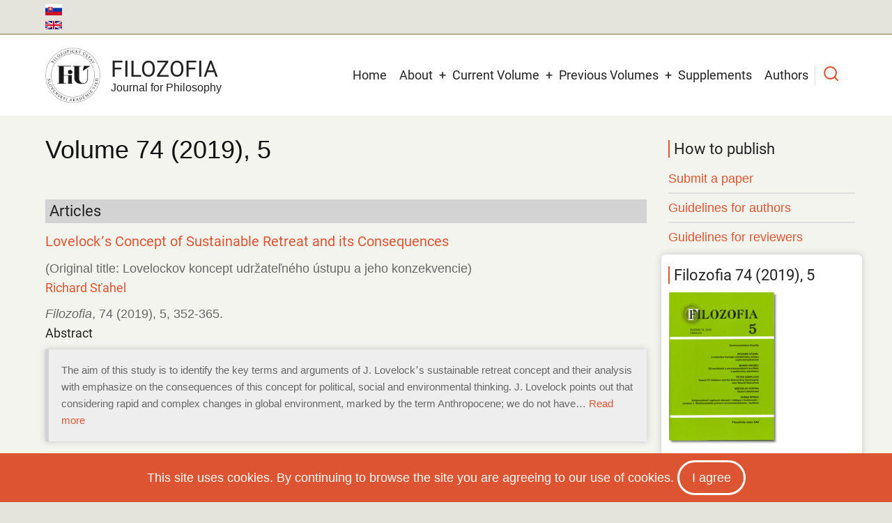

--- FILE ---
content_type: text/html; charset=UTF-8
request_url: https://filozofia.sav.sk/en/view/issue/regular/2019/5
body_size: 11363
content:
<!DOCTYPE html>
<html lang="en" dir="ltr">
  <head>
    <meta charset="utf-8" />
<script async src="/sites/default/files/google_analytics/gtag.js?t9sztt"></script>
<script>window.dataLayer = window.dataLayer || [];function gtag(){dataLayer.push(arguments)};gtag("js", new Date());gtag("set", "developer_id.dMDhkMT", true);gtag("config", "G-QXL7ZFJ8W4", {"groups":"default","page_placeholder":"PLACEHOLDER_page_location","allow_ad_personalization_signals":false});</script>
<meta name="Generator" content="Drupal 10 (https://www.drupal.org)" />
<meta name="MobileOptimized" content="width" />
<meta name="HandheldFriendly" content="true" />
<meta name="viewport" content="width=device-width, initial-scale=1.0" />
<link rel="icon" href="/sites/default/files/Filozofia-journal-favico_0.ico" type="image/vnd.microsoft.icon" />

    <title>View issue | Filozofia</title>
        <link rel="preload" as="font" href="/themes/tarapro/fonts/open-sans.woff2" type="font/woff2" crossorigin>
    <link rel="preload" as="font" href="/themes/tarapro/fonts/roboto.woff2" type="font/woff2" crossorigin>
        <link rel="stylesheet" media="all" href="/sites/default/files/css/css_d-JXi_8L3pOafw2ANbPwLFgh1wug5hrMdeJ09c5eOig.css?delta=0&amp;language=en&amp;theme=tarapro&amp;include=eJxlykEOwjAMBdELhfpIkZuYYOHko9gtyu1BbFh0M4unMV44Ilf1glPmIgwpsOQoypa7VOVsOp5OV9riIV2SLw_ptLNLCp78mqBm2NluHut7tj8DzeSOEW4obOlUeTv9unXUw-QDrig53Q" />
<link rel="stylesheet" media="all" href="/sites/default/files/css/css_ztkFG4Mf7WWPcnEqiGba1mE8arXAH3-jFuNGetm4ObU.css?delta=1&amp;language=en&amp;theme=tarapro&amp;include=eJxlykEOwjAMBdELhfpIkZuYYOHko9gtyu1BbFh0M4unMV44Ilf1glPmIgwpsOQoypa7VOVsOp5OV9riIV2SLw_ptLNLCp78mqBm2NluHut7tj8DzeSOEW4obOlUeTv9unXUw-QDrig53Q" />

    <script src="/sites/default/files/js/js_j7MxG7ew3tAyBcXtuVfj1X9fpmc8Uq824uecDxMKwfE.js?scope=header&amp;delta=0&amp;language=en&amp;theme=tarapro&amp;include=eJxLz89Pz0mNT8xLzKksyUwu1k9HE9ApSSxKLCjK10_PyU9KzNEtLqnMycxLhwtnZBUDAK2gGw0"></script>

  <style>
  :root {
  --bg-body: #f4f4ef;
  --color-primary: #d6620e;
  --color-primary-light: #f2e8dd;
  --color-secondary: #a7bd43;
  --dark: #323d47;
  --light: #e5e2dc;
  --border: #dbdbd3;
  --text-color: #4a4a4a;
  --bold-color: #222222;
  }
  .header {
    background-color: #ffffff;
  }
</style><style>
:root {
  /* Theme Colors */
  --color-primary: #dc5431;
  --color-secondary: #a7bd43;
  --color-primary-light: #e2dfd9;
  --bg-body: #f4f4ef;
  --text-color: #676767;
  --bold-color: #222222;
  --light: #f7f7f2;
  --dark: #222222;
  --border: #dedede;
  --shadow: 0 0 8px 1px #cccccc;
  --font-text: "Open Sans", sans-serif;
  --font-heading: "Roboto", sans-serif;
}

body{
	background-color: #e4e4dd;
}

.site-logo {
margin-right: 15px;
}

.main-wrapper {
padding: 20px 10px 50px 10px;	
}

.open-access-img {
  position: absolute;
  
}

@media only screen and (min-width: 320px) and (max-width: 640px) {
  .open-access-img {
   /* visibility: hidden;*/
top: 20%;
left: 180px;
  }
}

 h2 {
  margin-bottom: 1.4rem;
  font-size: 1.4em;
} 

 h3 {
  margin: 0.1em 0 0.5em 0;
  padding-left: 6px;
  font-size: 1.2em;
  font-weight: 400;
  background: #d3d3d3;
  color: #212121;
}

 h4 {
   font-size: 1.1rem;
}

 h5 {
	font-size: 1.0rem;
	text-transform: none;
}

 h5.grid-issue-title {
	font-size: 1.0rem;
	text-transform: none;
        font-weight: 400;
}

h6 {
  margin-bottom: 1.0rem;
} 
 
.sidebar .block {
  margin-bottom: 20px;
  padding: 15px 10px;
  border-radius: 6px;
  background-color: #ffffff;
  -webkit-box-shadow: var(--shadow);
          box-shadow: var(--shadow);
}

.sidebar .block-title {
  color: #222;
}

section#content-top.section {
	padding-top: 10px;
}

/* Úprava h2 a blokov v sidebar menu - začiatok*/
.sidebar h2#block-tarapro-tools-menu {
	background: none;
	font-size: 1.2rem;
	 font-weight: 400;
	 border-left-color: rgb(220, 84, 49);
	 border-left-style: solid;
	border-left-width: 2px;
	padding-left: 6px;
	margin-bottom: 10px;
	 }
	 
nav#block-tarapro-tools {
	background: none;
	 -webkit-box-shadow: none;
	 box-shadow: none;
	 margin-bottom: 0;
	 padding-bottom: 0;
	}

nav#block-tarapro-akopublikovat {
	background: none;
	 -webkit-box-shadow: none;
	 box-shadow: none;
	 margin-bottom: 0;
	 padding-bottom:5px;
	}
/* Úprava h2 v sidebar menu - koniec*/

.sidebar h2#block-tarapro-akopublikovat-menu {
	background: none;
	font-size: 1.2rem;
	 font-weight: 400;
	 border-left-color: rgb(220, 84, 49);
	 border-left-style: solid;
	border-left-width: 2px;
	padding-left: 6px;
	margin-bottom: 10px;
	 }

.sidebar h3.block-title {
	background: none;
	font-size: 1.1rem;
	 font-weight: 400;
}

.sidebar h3.field-content.block-title {
	background: none;
	font-size: 1.2rem;
	 font-weight: 400;
 }
 
.sidebar .block-content {
	font-size: 0.85em;
	line-height: normal;
}

.sidebar .more-link {
	float: right;
}

.sidebar .views-more-link {
	font-weight: italic;
}

.header-top {
  width: 100%;
  margin: 0;
  padding: 0;
   background-color: #e4e4dd;
   -webkit-box-shadow: inset 0 -2px 0 #b9ad8c;
   box-shadow: inset 0 -2px 0 #b9ad8c;
   }

.header-top-container {
  display: flex;
  padding: 6px 0 0 0;
  gap: 0;
  justify-content: space-between;
  align-items: center;
    background-color: #e4e4dd;
    -webkit-box-shadow: inset 0 -2px 0 #b9ad8c;
    box-shadow: inset 0 -2px 0 #b9ad8c;
}

.header-top ul {
  display: flex;
  flex-wrap: wrap;
  gap: 0;
  margin: 0;
  padding: 0;
  list-style: none;
  list-style-type: none;
  display: inline;
}

.header-top ul.links {
	list-style: none;
	display: inline;
}

.header-top ul.links li {
	float: center;
	list-style: none;
	display: inline;
	padding-top:0px;
  margin-right:0px;
  vertical-align: top;
}

img.language-icon.image-field {
	margin-right: 0px;
	padding-top: 0px;
}

.language-switcher-language-url {
	font-size: 16px;
}

.region-primary-menu ul.links {
	list-style: none;
	display: inline;
}

.region-primary-menu ul.links li {
	float: right;
	list-style: none;
	display: inline;
	padding-right: 3px;
  margin-right:3px;
  margin-bottom: 10px;
  vertical-align: top;
}

ul.main-menu > li > a {
  display: block;
  margin: 0;
  padding: 16px 9px;
}

blockquote.field-content {
	font-size: 0.85em;
	border-left: 5px solid lightgrey;
	background: #eee;
}

blockquote:before,
q:before {
  content: none;
  margin-right: 0px;
}

.layout__region--first {
	padding-right: 10px;
}

.layout__region--second {
	padding-left: 10px;
}

.view-row-bottom-line {
	border-bottom: 1px solid #d3d3d3;
	margin-right: 0px;
	padding-bottom: 5px;
	margin-bottom: 8px;
}

/*úprava odkazov pod článkom na inline*/
ul.inline {
	display: inline;
	padding: 0;
}

ul.inline li {
  list-style: none;
  display: inline;
  padding-right: 3px;
  padding-left:3px;
  margin-right:4px;
  padding-top: 2px;
  padding-bottom: 2px;
  background: lightgrey;
}
/*koniec úpravy*/

.views-view-grid .views-field-title {
  padding: 0;
  font-family: "Poppins", sans-serif;
  font-size: 1.2em;
  background: none;
  border: 0;
  -webkit-transition: all 0.6s ease;
  transition: all 0.6s ease;
  text-align: center;
}

.maintenace-page {
	text-align: center;
}

.sidebar .views-row {
	padding-bottom: 5px;
}

.issue-width {
	width: 80px;
}

em.field-content {
	color: #676767;
}

em {
	color: #676767;
}

.button, a.button, button-round, a.button-round {
  margin-bottom: 0.8em;
  padding: 4px 16px;
}

.views-view-grid img.image-field {
  display: block;
  margin-left: auto;
  margin-right: auto;
} 

.citation-bottom {
  margin-bottom: 1.0em;
}

/* Node Content-> Page title. */
.page-title-wrap {
  position: relative;
  width: 100%;
  margin: 0 0 1rem 0;
  padding: 0;
}

.page-title-wrap::before {
  position: absolute;
  content: "";
  display: block;
  top: 0;
  left: 0;
  width: 100%;
  height: 100%;
  background: none;
  z-index: -1;
  -webkit-transform: none;
  transform: none;
  -webkit-transform-origin: none;
          transform-origin: none;
  -webkit-box-shadow: none;
  box-shadow: none;
}

.page-title-wrap h1.page-title {
  margin: 0 0 1.4rem 0;
  font-family: "Poppins", sans-serif;
  font-size: 2em;
  color: #111111;
  text-shadow: none;  
}
   
.label-doi-url {
  font-weight: 400;
} 

th.views-field-bibcite-secondary-title {
width: 20%;
}

td.views-field-bibcite-secondary-title {
width: 20%;
}

th.views-field-author-target-id {
width: 20%;
}

.view-row-center {
  display: flex;
  justify-content: center;
}

.views-element-container {
  margin-bottom:15px;
}

.footer-block {
	font-size: 0.85rem;
	line-height: 1.4;
}

.footer-block h4 {
	font-size: 1.1rem;
}

.footer-block h5 {
	font-size: 0.85rem;
}

.footer-bottom-middle-right {
	font-size: 0.85rem;
}

.footer-bottom {
	font-size: 0.85rem;
}

.page-tabs a {
  border-right: 3px solid #f4f4ef;
  margin-bottom: 3px;
  color: #676767;
}

.active-page-tab a, 
.page-tabs a:hover {
  background-color: #cdcdcd;
  color: #ffffff;
}

.sidebar h2.block-title  {
  margin-bottom: 10px;
}

ul.platforms li {
background-color: white;
padding: 0;
}

img.image-field  {
margin-bottom: 8px;
}

ul.nobullet {
list-style-type: none;
}
</style>
  </head>
  <body class="inner-page path-view one-sidebar sidebar-right user-guest">
  <div class="loader"></div>
        <a href="#main-content" class="visually-hidden focusable">
      Skip to main content
    </a>
    
      <div class="dialog-off-canvas-main-canvas" data-off-canvas-main-canvas>
      <div class="header-top">
  <div class="container">
    <div class="header-top-container">
              <div class="header-top-left header-top-block">
            <div class="block-region region-header-top">
    <div class="language-switcher-language-url settings-tray-editable block" id="block-tarapro-prepinacjazykov" role="navigation" data-drupal-settingstray="editable">
  
    
  <div class="block-content">
      <ul class="links"><li hreflang="sk" data-drupal-link-system-path="view/issue/regular/2019/5"><a href="/sk/view/issue/regular/2019/5" class="language-link" hreflang="sk" data-drupal-link-system-path="view/issue/regular/2019/5">    <img class="language-icon image-field" src="/modules/contrib/languageicons/flags/sk.png" width="24" height="18" alt="Slovenčina" title="Slovenčina" loading="lazy" />

</a></li><li hreflang="en" data-drupal-link-system-path="view/issue/regular/2019/5" class="is-active" aria-current="page"><a href="/en/view/issue/regular/2019/5" class="language-link is-active" hreflang="en" data-drupal-link-system-path="view/issue/regular/2019/5" aria-current="page">    <img class="language-icon image-field" src="/modules/contrib/languageicons/flags/en.png" width="24" height="18" alt="English" title="English" loading="lazy" />

</a></li></ul>
    </div>
</div>
  </div>

        </div> <!--/.header-top-left -->
                </div> <!--/.header-top-container -->
  </div> <!--/.container -->
</div> <!--/.header-top -->
<header class="header">
  <div class="container">
    <div class="header-container">
          <div class="site-branding">
          <div class="block-region region-site-branding">
    <div id="block-tarapro-branding" class="block">
  
    
  <div class="block-content">
  <div class="site-brand">
  		<div class="site-logo">
         <a href="/en" title="Home" rel="home">
            <img src="/sites/default/files/FiU-SK-web-2024.png" alt="Home" />
         </a>
	 </div>
        <div class="site-name-slogan">
               <div class="site-name">
            <a href="/en" title="Home" rel="home">Filozofia</a>
         </div>
                     <div class="site-slogan">Journal for Philosophy</div>
         </div>
   </div>
  </div>
</div>
  </div>

      </div>
    <div class="header-right">
<!-- Start: primary menu region -->
<div class="mobile-menu">
  <span></span>
  <span></span>
  <span></span>
</div>
<div class="primary-menu-wrapper">
<div class="menu-wrap">
<div class="close-mobile-menu"><i class="icon-close" aria-hidden="true"></i></div>
  <div class="block-region region-primary-menu">
    <nav  id="block-tarapro-main-menu" class="block block-menu navigation menu-main" aria-labelledby="block-tarapro-main-menu-menu" role="navigation">
            
  <h2 class="visually-hidden block-title" id="block-tarapro-main-menu-menu">Main navigation</h2>
  
      
              <ul class="main-menu menu">
                    <li class="menu-item main-menu-item menu-item-level-1">
                <a href="/en" data-drupal-link-system-path="&lt;front&gt;">Home</a>

              </li>
                <li class="menu-item main-menu-item menu-item-level-1 expanded menu-item-has-children">
                <a href="/en/about-journal" data-drupal-link-system-path="node/2">About</a>

                                <ul class="submenu">
                    <li class="menu-item main-menu-item menu-item-level-2">
                <a href="/en/editorial-board" data-drupal-link-system-path="editorial-board">Advisory Board</a>

              </li>
                <li class="menu-item main-menu-item menu-item-level-2">
                <a href="/en/editorial-office" data-drupal-link-system-path="node/14">Editorial Office</a>

              </li>
                <li class="menu-item main-menu-item menu-item-level-2">
                <a href="/en/code-ethics" data-drupal-link-system-path="node/4">Code of Ethics</a>

              </li>
                <li class="menu-item main-menu-item menu-item-level-2">
                <a href="/en/editorial-process" data-drupal-link-system-path="node/5">Editorial Process</a>

              </li>
                <li class="menu-item main-menu-item menu-item-level-2">
                <a href="https://journals.savba.sk/index.php/filozofia">Editorial System</a>

              </li>
                <li class="menu-item main-menu-item menu-item-level-2">
                <a href="/en/distribution" data-drupal-link-system-path="node/9">Distribution</a>

              </li>
        </ul>
  
              </li>
                <li class="menu-item main-menu-item menu-item-level-1 expanded menu-item-has-children">
                <a href="/en/current/volume" data-drupal-link-system-path="current/volume">Current Volume</a>

                                <ul class="submenu">
                    <li class="menu-item main-menu-item menu-item-level-2">
                <a href="/en/current/issue" data-drupal-link-system-path="current/issue">Current Issue</a>

              </li>
                <li class="menu-item main-menu-item menu-item-level-2">
                <a href="/en/previous/issue" data-drupal-link-system-path="previous/issue">Previous Issue</a>

              </li>
                <li class="menu-item main-menu-item menu-item-level-2">
                <a href="/en/previous/volume" data-drupal-link-system-path="previous/volume">Previous Volume</a>

              </li>
        </ul>
  
              </li>
                <li class="menu-item main-menu-item menu-item-level-1 expanded menu-item-has-children">
                <a href="/en/previous/volumes" data-drupal-link-system-path="previous/volumes">Previous Volumes</a>

                                <ul class="submenu">
                    <li class="menu-item main-menu-item menu-item-level-2">
                <a href="/en/search/year/issue" data-drupal-link-system-path="search/year/issue">Search Year/Issue</a>

              </li>
                <li class="menu-item main-menu-item menu-item-level-2 expanded menu-item-has-children">
                <a href="/en/filozofia/previous/volumes" data-drupal-link-system-path="filozofia/previous/volumes">Filozofia (1966 - 2024)</a>

                                <ul class="submenu">
                    <li class="menu-item main-menu-item menu-item-level-3">
                <a href="/en/view/volumes/2016/2020" data-drupal-link-system-path="view/volumes/2016/2020">Volumes 2016-2020</a>

              </li>
                <li class="menu-item main-menu-item menu-item-level-3">
                <a href="/en/view/volumes/2011/2015" data-drupal-link-system-path="view/volumes/2011/2015">Volumes 2011-2015</a>

              </li>
                <li class="menu-item main-menu-item menu-item-level-3">
                <a href="/en/view/volumes/2006/2010" data-drupal-link-system-path="view/volumes/2006/2010">Volumes 2006-2010</a>

              </li>
                <li class="menu-item main-menu-item menu-item-level-3">
                <a href="/en/view/volumes/2001/2005" data-drupal-link-system-path="view/volumes/2001/2005">Volumes 2001-2005</a>

              </li>
                <li class="menu-item main-menu-item menu-item-level-3">
                <a href="/en/view/volumes/1996/2000" data-drupal-link-system-path="view/volumes/1996/2000">Volumes 1996-2000</a>

              </li>
                <li class="menu-item main-menu-item menu-item-level-3">
                <a href="/en/view/volumes/1991/1995" data-drupal-link-system-path="view/volumes/1991/1995">Volumes 1991-1995</a>

              </li>
                <li class="menu-item main-menu-item menu-item-level-3">
                <a href="/en/view/volumes/1981/1990" data-drupal-link-system-path="view/volumes/1981/1990">Volumes 1981-1990</a>

              </li>
                <li class="menu-item main-menu-item menu-item-level-3">
                <a href="/en/view/volumes/1971/1980" data-drupal-link-system-path="view/volumes/1971/1980">Volumes 1971-1980</a>

              </li>
                <li class="menu-item main-menu-item menu-item-level-3">
                <a href="/en/view/volumes/1966/1970" data-drupal-link-system-path="view/volumes/1966/1970">Volumes 1966-1970</a>

              </li>
        </ul>
  
              </li>
                <li class="menu-item main-menu-item menu-item-level-2">
                <a href="/en/view/volumes/1961/1965" data-drupal-link-system-path="view/volumes/1961/1965">Otázky marxistickej filozofie (1961 - 1965)</a>

              </li>
                <li class="menu-item main-menu-item menu-item-level-2">
                <a href="/en/view/volumes/1956/1960" data-drupal-link-system-path="view/volumes/1956/1960">Slovenský filozofický časopis (1956 - 1960)</a>

              </li>
                <li class="menu-item main-menu-item menu-item-level-2">
                <a href="/en/view/volumes/1953/1955" data-drupal-link-system-path="view/volumes/1953/1955">Filozofický časopis   (1953 - 1955)</a>

              </li>
                <li class="menu-item main-menu-item menu-item-level-2">
                <a href="/en/view/volumes/1950/1952" data-drupal-link-system-path="view/volumes/1950/1952">Filozofický sborník SAVU (1950 - 1952)</a>

              </li>
                <li class="menu-item main-menu-item menu-item-level-2">
                <a href="/en/view/volumes/1946/1949" data-drupal-link-system-path="view/volumes/1946/1949">Philosophica Slovaca (1946 - 1949)</a>

              </li>
                <li class="menu-item main-menu-item menu-item-level-2">
                <a href="https://digitalnakniznica.cvtisr.sk/browse" target="_blank">CVTI Digital Library</a>

              </li>
        </ul>
  
              </li>
                <li class="menu-item main-menu-item menu-item-level-1">
                <a href="/en/view/supplements" data-drupal-link-system-path="view/supplements">Supplements</a>

              </li>
                <li class="menu-item main-menu-item menu-item-level-1">
                <a href="/en/browse/authors" data-drupal-link-system-path="browse/authors">Authors</a>

              </li>
        </ul>
  


  </nav>

  </div>

</div>
</div>
<!-- End: primary menu region -->
<div class="full-page-search">
<div class="search-icon"><i class="icon-search" aria-hidden="true"></i></div> <!--/.search icon -->
<div class="search-box">
  <div class="search-box-close"></div>
  <div class="search-box-content">
      <div class="block-region region-search-box">
    <div class="views-exposed-form settings-tray-editable block" data-drupal-selector="views-exposed-form-references-search-page-5" id="block-tarapro-exposedformreferences-searchpage-5" data-drupal-settingstray="editable">
  
    
  <div class="block-content">
      <form action="/en/search/simple" method="get" id="views-exposed-form-references-search-page-5" accept-charset="UTF-8">
  <div class="js-form-item form-item form-type-textfield js-form-type-textfield form-item-populate js-form-item-populate form-no-label">
        <input data-drupal-selector="edit-populate" type="text" id="edit-populate" name="populate" value="" size="30" maxlength="128" class="form-text" />

        </div>
<div data-drupal-selector="edit-actions" class="form-actions js-form-wrapper form-wrapper" id="edit-actions"><input data-drupal-selector="edit-submit-references-search" type="submit" id="edit-submit-references-search" value="Search" class="button js-form-submit form-submit" />
</div>


</form>

    </div>
</div>
  </div>

  </div>
  <div class="search-box-close"></div>
</div><!--/search-box-->
</div> <!--/.full-page-search -->
 <!--/end if for page.search_box -->
   <!--/end if for animated_sidebar_option -->
</div> <!--/.header-right -->
  </div> <!--/.header-container -->
  </div> <!--/.container -->
</header><!-- /.header -->
<!-- End: Header -->
<!-- Start: highlighted -->
<div id="highlighted">
   <div class="container">
        <div class="block-region region-highlighted">
    <div data-drupal-messages-fallback class="hidden"></div>

  </div>

   </div>
</div>
<!-- End: highlighted -->
<div id="main-wrapper" class="main-wrapper">
  <div class="container">
    <div class="main-container">
      <main id="main" class="page-content">
        <a id="main-content" tabindex="-1"></a>                  <div class="block-region region-content">
    <div id="block-tarapro-content" class="block">
  
    
  <div class="block-content">
        <div class="layout layout--onecol">
    <div  class="layout__region layout__region--content">
      <div class="views-element-container block">
  
    
  <div class="block-content">
      <div><div class="view view-references-issues-en view-display-id-block_6 js-view-dom-id-4a53e3cfc449a0a03ee32edf2d8802728fc157966a495fff4ba13c4faaeae3d7">
  
  
  

  
    
      <div class="view-content">
          <div class="views-row"><div class="views-field views-field-bibcite-year"><div class="field-content page-title-wrap"><h1 class="page-title">Volume 74 (2019), 5<br></h1></div></div></div>

    </div>
  
      
  
  </div>
</div>

    </div>
</div><div class="views-element-container block">
  
    
  <div class="block-content">
      <div><div class="view view-references-articles-en view-display-id-block_10 js-view-dom-id-8e785c0ef750fda637729625d48481ee20374e1eb0cf72c6e835b3c9a3b30aad">
  
  
  

  
    
      <div class="view-content">
        <h3>Articles</h3>
    <div class="view-row-bottom-line views-row"><div class="views-field views-field-bibcite-translated-title"><h4 class="field-content"><a href="/en/view/details/regular/2019/5/202">Lovelock՚s Concept of Sustainable Retreat and its Consequences</a></h4></div><div class="views-field views-field-title">(Original title: Lovelockov koncept udržateľného ústupu a jeho konzekvencie)</div><div class="views-field views-field-author-target-id"><h5 class="field-content"><a href="/en/view/author/66">Richard Sťahel</a></h5></div><span class="views-field views-field-bibcite-secondary-title"><em class="field-content">Filozofia</em></span>, <span class="views-field views-field-bibcite-volume"><span class="field-content">74 (2019)</span></span>, <span class="views-field views-field-bibcite-issue"><span class="field-content">5</span></span>, <span class="views-field views-field-bibcite-pages"><span class="field-content">352-365.</span></span><div class="views-field views-field-bibcite-abst-e__value"><h5 class="views-label views-label-bibcite-abst-e__value">Abstract</h5><blockquote class="field-content"><p>The aim of this study is to identify the key terms and arguments of J. Lovelock՚s sustainable retreat concept and their analysis with emphasize on the consequences of this concept for political, social and environmental thinking. J. Lovelock points out that considering rapid and complex changes in global environment, marked by the term Anthropocene; we do not have… <a href="/en/view/details/regular/2019/5/202" class="views-more-link">Read more</a></blockquote></div><div class="views-field views-field-bibcite-doi"><strong class="views-label views-label-bibcite-doi label-doi-url">DOI: </strong><span class="field-content"><a href="https://doi.org/10.31577/filozofia.2019.74.5.1" target="_blank">https://doi.org/10.31577/filozofia.2019.74.5.1</a></span></div><div class="views-field views-field-bibcite-url"><strong class="views-label views-label-bibcite-url label-doi-url">File to download: </strong><span class="field-content"><a href="https://www.sav.sk/journals/uploads/05221350filozofia.2019.74.5.1.pdf" target="_blank">PDF</a></span></div></div>
    <div class="view-row-bottom-line views-row"><div class="views-field views-field-bibcite-translated-title"><h4 class="field-content"><a href="/en/view/details/regular/2019/5/216">From Social and Environmental Conflicts to Positive Alarmism</a></h4></div><div class="views-field views-field-title">(Original title: Od sociálních a environmentálních konfliktů k pozitivnímu alarmismu)</div><div class="views-field views-field-author-target-id"><h5 class="field-content"><a href="/en/view/author/46">Marek Hrubec</a></h5></div><span class="views-field views-field-bibcite-secondary-title"><em class="field-content">Filozofia</em></span>, <span class="views-field views-field-bibcite-volume"><span class="field-content">74 (2019)</span></span>, <span class="views-field views-field-bibcite-issue"><span class="field-content">5</span></span>, <span class="views-field views-field-bibcite-pages"><span class="field-content">366-377.</span></span><div class="views-field views-field-bibcite-abst-e__value"><h5 class="views-label views-label-bibcite-abst-e__value">Abstract</h5><blockquote class="field-content"><p>An article addresses the issue of positive alarmism as the first step to articulate an alarming topic of interconnected social and ecological conflicts. While the social and environmental conflicts are in practice interlinked, analyses of them are usually separated in theory. The article stresses the interconnections. It reflects the fact that civilizations, and… <a href="/en/view/details/regular/2019/5/216" class="views-more-link">Read more</a></blockquote></div><div class="views-field views-field-bibcite-doi"><strong class="views-label views-label-bibcite-doi label-doi-url">DOI: </strong><span class="field-content"><a href="https://doi.org/10.31577/filozofia.2019.74.5.2" target="_blank">https://doi.org/10.31577/filozofia.2019.74.5.2</a></span></div><div class="views-field views-field-bibcite-url"><strong class="views-label views-label-bibcite-url label-doi-url">File to download: </strong><span class="field-content"><a href="https://www.sav.sk/journals/uploads/05221317filozofia.2019.74.5.2.pdf" target="_blank">PDF</a></span></div></div>
    <div class="view-row-bottom-line views-row"><div class="views-field views-field-bibcite-translated-title"><h4 class="field-content"></h4></div><div class="views-field views-field-title">(Original title: Yasuní ITT Initiative and the Reinventing Sovereignty over Natural Resources)</div><div class="views-field views-field-author-target-id"><h5 class="field-content"><a href="/en/view/author/146">Petra Gümplová</a></h5></div><span class="views-field views-field-bibcite-secondary-title"><em class="field-content">Filozofia</em></span>, <span class="views-field views-field-bibcite-volume"><span class="field-content">74 (2019)</span></span>, <span class="views-field views-field-bibcite-issue"><span class="field-content">5</span></span>, <span class="views-field views-field-bibcite-pages"><span class="field-content">378-393.</span></span><div class="views-field views-field-bibcite-abst-e__value"><h5 class="views-label views-label-bibcite-abst-e__value">Abstract</h5><blockquote class="field-content"><p>This paper discusses the Yasuní ITT Initiative through which a sovereign state (Ecuador) proposed it would forgo oil extraction in an area overlapping with a global biodiversity reserve and indigenous territory in exchange for financial compensation from the global community. This paper argues that the ITT Initiative provides an excellent opportunity for a much… <a href="/en/view/details/regular/2019/5/239" class="views-more-link">Read more</a></blockquote></div><div class="views-field views-field-bibcite-doi"><strong class="views-label views-label-bibcite-doi label-doi-url">DOI: </strong><span class="field-content"><a href="https://doi.org/10.31577/filozofia.2019.74.5.3" target="_blank">https://doi.org/10.31577/filozofia.2019.74.5.3</a></span></div><div class="views-field views-field-bibcite-url"><strong class="views-label views-label-bibcite-url label-doi-url">File to download: </strong><span class="field-content"><a href="https://www.sav.sk/journals/uploads/05221313filozofia.2019.74.5.3.pdf" target="_blank">PDF</a></span></div></div>
  <h3>Reflections</h3>
    <div class="view-row-bottom-line views-row"><div class="views-field views-field-bibcite-translated-title"><h4 class="field-content"><a href="/en/view/details/regular/2019/5/234">Suffering of Topicality</a></h4></div><div class="views-field views-field-title">(Original title: Utrpení aktuálnosti)</div><div class="views-field views-field-author-target-id"><h5 class="field-content"><a href="/en/view/author/10">Břetislav Horyna</a></h5></div><span class="views-field views-field-bibcite-secondary-title"><em class="field-content">Filozofia</em></span>, <span class="views-field views-field-bibcite-volume"><span class="field-content">74 (2019)</span></span>, <span class="views-field views-field-bibcite-issue"><span class="field-content">5</span></span>, <span class="views-field views-field-bibcite-pages"><span class="field-content">394-404.</span></span><div class="views-field views-field-bibcite-abst-e__value"><h5 class="views-label views-label-bibcite-abst-e__value">Abstract</h5><blockquote class="field-content"><p>Essay describes the various opportunities in which to use the word timeliness. On the basis of three historically different opinions it shows how different and situationally dependent is the timeliness speech of philosophy. The aims of this speech do not come from the philosophy itself, but from the side purposes. Claims about the topicality of philosophy do not… <a href="/en/view/details/regular/2019/5/234" class="views-more-link">Read more</a></blockquote></div><div class="views-field views-field-bibcite-doi"><strong class="views-label views-label-bibcite-doi label-doi-url">DOI: </strong><span class="field-content"><a href="https://doi.org/10.31577/filozofia.2019.74.5.4" target="_blank">https://doi.org/10.31577/filozofia.2019.74.5.4</a></span></div><div class="views-field views-field-bibcite-url"><strong class="views-label views-label-bibcite-url label-doi-url">File to download: </strong><span class="field-content"><a href="https://www.sav.sk/journals/uploads/05221314filozofia.2019.74.5.4.pdf" target="_blank">PDF</a></span></div></div>
    <div class="view-row-bottom-line views-row"><div class="views-field views-field-bibcite-translated-title"><h4 class="field-content"><a href="/en/view/details/regular/2019/5/242">Responsibility Full of Fear and Hope from Future – Jonas՚s and Skolimowski՚s Contribution to Environmental Thinking</a></h4></div><div class="views-field views-field-title">(Original title: Zodpovednosť naplnená obavami i nádejou z budúcnosti – Jonasov a Skolimowského prínos k environmentálnemu mysleniu)</div><div class="views-field views-field-author-target-id"><h5 class="field-content"><a href="/en/view/author/147">Dušan Špirko</a></h5></div><span class="views-field views-field-bibcite-secondary-title"><em class="field-content">Filozofia</em></span>, <span class="views-field views-field-bibcite-volume"><span class="field-content">74 (2019)</span></span>, <span class="views-field views-field-bibcite-issue"><span class="field-content">5</span></span>, <span class="views-field views-field-bibcite-pages"><span class="field-content">405-413.</span></span><div class="views-field views-field-bibcite-abst-e__value"><h5 class="views-label views-label-bibcite-abst-e__value">Abstract</h5><blockquote class="field-content"><p>The main subject of this essay is philosophic-ethical principle of responsibility in environ-mental context. Particularly it is concerned to the contribution of H. Jonas and H. Skolimowski in this area. Skolimowski derives the environmental responsibility from the principle of sanctity of life. From this principle result of the ethical imperative of reverence from… <a href="/en/view/details/regular/2019/5/242" class="views-more-link">Read more</a></blockquote></div><div class="views-field views-field-bibcite-doi"><strong class="views-label views-label-bibcite-doi label-doi-url">DOI: </strong><span class="field-content"><a href="https://doi.org/10.31577/filozofia.2019.74.5.5" target="_blank">https://doi.org/10.31577/filozofia.2019.74.5.5</a></span></div><div class="views-field views-field-bibcite-url"><strong class="views-label views-label-bibcite-url label-doi-url">File to download: </strong><span class="field-content"><a href="https://www.sav.sk/journals/uploads/05221331filozofia.2019.74.5.5.pdf" target="_blank">PDF</a></span></div></div>
  <h3>Reviews</h3>
    <div class="view-row-bottom-line views-row"><div class="views-field views-field-bibcite-translated-title"><h4 class="field-content"><a href="/en/view/details/regular/2019/5/231">SŤAHEL, R.: The Concept of Crisis in Environmental Thinking</a></h4></div><div class="views-field views-field-title">(Original title: SŤAHEL, R.: Pojem krízy v environmentálnom myslení)</div><div class="views-field views-field-author-target-id"><h5 class="field-content"><a href="/en/view/author/77">Eva Smolková</a></h5></div><span class="views-field views-field-bibcite-secondary-title"><em class="field-content">Filozofia</em></span>, <span class="views-field views-field-bibcite-volume"><span class="field-content">74 (2019)</span></span>, <span class="views-field views-field-bibcite-issue"><span class="field-content">5</span></span>, <span class="views-field views-field-bibcite-pages"><span class="field-content">414-418.</span></span><div class="views-field views-field-bibcite-doi"><strong class="views-label views-label-bibcite-doi label-doi-url">DOI: </strong><span class="field-content"><a href="https://doi.org/10.31577/filozofia.2019.74.5.6" target="_blank">https://doi.org/10.31577/filozofia.2019.74.5.6</a></span></div><div class="views-field views-field-bibcite-url"><strong class="views-label views-label-bibcite-url label-doi-url">File to download: </strong><span class="field-content"><a href="https://www.sav.sk/journals/uploads/05221306filozofia.2019.74.5.6.pdf" target="_blank">PDF</a></span></div></div>
    <div class="view-row-bottom-line views-row"><div class="views-field views-field-bibcite-translated-title"><h4 class="field-content"><a href="/en/view/details/regular/2019/5/182">GARVEY, J.: The Ethics of Climate Change: Right and Wrong in a Warming World</a></h4></div><div class="views-field views-field-title">(Original title: GARVEY, J.: Etika klimatické změny. Co je a co není správné ve světě, který se otepluje)</div><div class="views-field views-field-author-target-id"><h5 class="field-content"><a href="/en/view/author/10">Břetislav Horyna</a></h5></div><span class="views-field views-field-bibcite-secondary-title"><em class="field-content">Filozofia</em></span>, <span class="views-field views-field-bibcite-volume"><span class="field-content">74 (2019)</span></span>, <span class="views-field views-field-bibcite-issue"><span class="field-content">5</span></span>, <span class="views-field views-field-bibcite-pages"><span class="field-content">419-424.</span></span><div class="views-field views-field-bibcite-doi"><strong class="views-label views-label-bibcite-doi label-doi-url">DOI: </strong><span class="field-content"><a href="https://doi.org/10.31577/filozofia.2019.74.5.7" target="_blank">https://doi.org/10.31577/filozofia.2019.74.5.7</a></span></div><div class="views-field views-field-bibcite-url"><strong class="views-label views-label-bibcite-url label-doi-url">File to download: </strong><span class="field-content"><a href="https://www.sav.sk/journals/uploads/05221449filozofia.2019.74.5.7.pdf" target="_blank">PDF</a></span></div></div>

    </div>
  
      
  
  </div>
</div>

    </div>
</div>
    </div>
  </div>

    </div>
</div>
  </div>

              </main>
            <!-- Start: Right Sidebar -->  
<div id="sidebar-right" class="sidebar">
   <aside class="sidebar-right" role="complementary">
        <div class="block-region region-sidebar-second">
    <nav  id="block-tarapro-akopublikovat" class="block block-menu navigation menu-submit-guidelines" aria-labelledby="block-tarapro-akopublikovat-menu" role="navigation">
      
  <h2 class="block-title" id="block-tarapro-akopublikovat-menu">How to publish</h2>
  
      
              <ul class="menu">
                          <li class="menu-item menu-item-level-1">
                    <a href="https://journals.savba.sk/index.php/filozofia/about/submissions" target="_blank">Submit a paper</a>

                  </li>
                      <li class="menu-item menu-item-level-1">
                    <a href="/en/guidelines-authors" data-drupal-link-system-path="node/7">Guidelines for authors</a>

                  </li>
                      <li class="menu-item menu-item-level-1">
                    <a href="/en/guidelines-reviewers" data-drupal-link-system-path="node/8">Guidelines for reviewers</a>

                  </li>
          </ul>
  


  </nav>
<div class="views-element-container settings-tray-editable block" id="block-tarapro-views-block-references-issues-block-27" data-drupal-settingstray="editable">
  
    
  <div class="block-content">
      <div><div class="view view-references-issues view-display-id-block_27 js-view-dom-id-e4975ff98a83f6419a324407507180d033031b347e340719012b52b4aca621ab">
  
  
  

  
    
      <div class="view-content">
          <div class="views-row"><div class="views-field views-field-title"><h3 class="field-content block-title">Filozofia 74 (2019), 5</h3></div><div class="views-field views-field-field-cover-image"><div class="field-content"><a href="/en/view/issue/regular/2019/5">    <img loading="eager" srcset="/sites/default/files/styles/medium/public/2021-11/filozofia-2019-5-web.jpg?itok=_meMF1dq 1x" width="158" height="220" src="/sites/default/files/styles/medium/public/2021-11/filozofia-2019-5-web.jpg?itok=_meMF1dq" alt="" class="image-field" />


</a></div></div></div>

    </div>
  
      
  
  </div>
</div>

    </div>
</div><div class="views-element-container settings-tray-editable block" id="block-tarapro-views-block-references-articles-en-block-12" data-drupal-settingstray="editable">
  
    
  <div class="block-content">
      <div><div class="view view-references-articles-en view-display-id-block_12 js-view-dom-id-ab5e35031d6d2937b4fb2981bf4b3b4902fd54bcada1c0de48a2f597c9b253b6">
  
  
  

  
    
      <div class="view-content">
      <div class="item-list">
  
  <ul>

          <li><div class="views-field views-field-bibcite-custom2"><span class="field-content"><a href="/en/view/type/regular/2019/5/State">Articles</a></span></div></li>
          <li><div class="views-field views-field-bibcite-custom2"><span class="field-content"><a href="/en/view/type/regular/2019/5/%C3%9Avahy%20-%20eseje">Reflections</a></span></div></li>
          <li><div class="views-field views-field-bibcite-custom2"><span class="field-content"><a href="/en/view/type/regular/2019/5/Recenzie">Reviews</a></span></div></li>
    
  </ul>

</div>

    </div>
  
      
  
  </div>
</div>

    </div>
</div><div class="views-element-container settings-tray-editable block" id="block-tarapro-views-block-references-articles-en-block-5" data-drupal-settingstray="editable">
  
      <h2 class="block-title">All Issues in Volume</h2>
    
  <div class="block-content">
      <div><div class="view view-references-articles-en view-display-id-block_5 js-view-dom-id-367ecb716131a065627e1a579e85849755b2e458f495c56624c19c17aaeaea57">
  
  
  

  
    
      <div class="view-content">
          <div class="views-view-grid vertical cols-2 clearfix">
            <div class="views-col clearfix col-1">
                  <div class="issues-in-volume views-row row-1"><span class="views-field views-field-bibcite-issue"><div class="field-content issue-width"><a href="/en/view/issue/regular/2019/1">Issue 1</a></div></span></div>
                  <div class="issues-in-volume views-row row-2"><span class="views-field views-field-bibcite-issue"><div class="field-content issue-width"><a href="/en/view/issue/regular/2019/2">Issue 2</a></div></span></div>
                  <div class="issues-in-volume views-row row-3"><span class="views-field views-field-bibcite-issue"><div class="field-content issue-width"><a href="/en/view/issue/regular/2019/3">Issue 3</a></div></span></div>
                  <div class="issues-in-volume views-row row-4"><span class="views-field views-field-bibcite-issue"><div class="field-content issue-width"><a href="/en/view/issue/regular/2019/4">Issue 4</a></div></span></div>
                  <div class="issues-in-volume views-row row-5"><span class="views-field views-field-bibcite-issue"><div class="field-content issue-width"><a href="/en/view/issue/regular/2019/5">Issue 5</a></div></span></div>
              </div>
          <div class="views-col clearfix col-2">
                  <div class="issues-in-volume views-row row-1"><span class="views-field views-field-bibcite-issue"><div class="field-content issue-width"><a href="/en/view/issue/regular/2019/6">Issue 6</a></div></span></div>
                  <div class="issues-in-volume views-row row-2"><span class="views-field views-field-bibcite-issue"><div class="field-content issue-width"><a href="/en/view/issue/regular/2019/7">Issue 7</a></div></span></div>
                  <div class="issues-in-volume views-row row-3"><span class="views-field views-field-bibcite-issue"><div class="field-content issue-width"><a href="/en/view/issue/regular/2019/8">Issue 8</a></div></span></div>
                  <div class="issues-in-volume views-row row-4"><span class="views-field views-field-bibcite-issue"><div class="field-content issue-width"><a href="/en/view/issue/regular/2019/9">Issue 9</a></div></span></div>
                  <div class="issues-in-volume views-row row-5"><span class="views-field views-field-bibcite-issue"><div class="field-content issue-width"><a href="/en/view/issue/regular/2019/10">Issue 10</a></div></span></div>
              </div>
      </div>

    </div>
  
      
  
  </div>
</div>

    </div>
</div><div class="views-element-container settings-tray-editable block" id="block-tarapro-views-block-references-issues-en-block-19" data-drupal-settingstray="editable">
  
      <h2 class="block-title">Current Issue</h2>
    
  <div class="block-content">
      <div><div class="view view-references-issues-en view-display-id-block_19 js-view-dom-id-5c7da3424b1e423f779fc3006936a9e78b65ff67bd0d45ace40bf53aea47a9dc">
  
  
  

  
    
      <div class="view-content">
          <div class="views-row"><div class="views-field views-field-title"><h5 class="field-content"><a href="/en/current/issue">Filozofia 80 (2025), 6</a></h5></div><div class="views-field views-field-field-cover-image"><div class="field-content"><a href="/en/current/issue">    <img loading="eager" srcset="/sites/default/files/styles/medium/public/2025-12/filozofia-2025-6-web.png?itok=mjvuReK6 1x" width="154" height="220" src="/sites/default/files/styles/medium/public/2025-12/filozofia-2025-6-web.png?itok=mjvuReK6" alt="" class="image-field" />


</a></div></div></div>

    </div>
  
      
  
  </div>
</div>

    </div>
</div><div id="block-tarapro-socialmedialinks" class="settings-tray-editable block-social-media-links block" data-drupal-settingstray="editable">
  
    
  <div class="block-content">
      

<ul class="social-media-links--platforms platforms inline horizontal">
      <li>
      <a class="social-media-link-icon--facebook" href="https://www.facebook.com/filozofickyustavsav/"  target="_blank" rel="nofollow" >
        <img src="/libraries/elegantthemes/PNG/facebook.png" alt="" class="image-field" />

      </a>

          </li>
      <li>
      <a class="social-media-link-icon--instagram" href="https://www.instagram.com/filozofickyustavsav/"  target="_blank" rel="nofollow" >
        <img src="/libraries/elegantthemes/PNG/instagram.png" alt="" class="image-field" />

      </a>

          </li>
  </ul>

    </div>
</div>
  </div>

   </aside>
</div><!-- End: Right Sidebar -->  
    </div>   </div> </div><section id="last-section"></section>
<!-- Start: Footer -->
<footer id="footer">
  <div class="footer">
    <div class="container">
    <!-- /footer-top -->
         <section class="footer-blocks">
                  <div class="footer-block">
              <div class="block-region region-footer-first">
    <div id="block-tarapro-kontaktsk" class="settings-tray-editable block" data-drupal-settingstray="editable">
  
    
  <div class="block-content">
      
            <div class="field field--name-body field--type-text-with-summary field--label-hidden field-item"><h4>Contact</h4>

<p>Institute of Philosophy SAS, v.v.i.<br>
Filozofia Editorial Office<br>
Klemensova 19<br>
811 09 Bratislava 1<br>
Slovak Republic<br>
Tel.: +4212 5292 1215<br>
E-mail:&nbsp;<a href="mailto:redakcia.filozofia@savba.sk">redakcia.filozofia@savba.sk</a></p>

<h5>Address for correspondence</h5>

<p>Filozofický ústav SAV, v. v. i.<br>
Filozofia Editorial Office<br>
P. O. Box 3364<br>
813 64 Bratislava<br>
Slovak Republic</p></div>
      
    </div>
</div>
  </div>

          </div>
        <!--/footer-first -->
                  <div class="footer-block">
              <div class="block-region region-footer-second">
    <div id="block-tarapro-vydavatelsk" class="settings-tray-editable block" data-drupal-settingstray="editable">
  
    
  <div class="block-content">
      
            <div class="field field--name-body field--type-text-with-summary field--label-hidden field-item"><h4>Publisher</h4>

<p>Institute of Philosophy SAS, v.v.i.<br>
Klemensova 19<br>
811 09 Bratislava 1<br>
Slovak Republic<br>
Tel.: +4212 5292 1215<br>
E-mail:&nbsp;<a href="mailto:sekretariat.fiu@savba.sk">sekretariat.fiu@savba.sk</a><br>
IČO: 00166995<br>
DIČ: 2020794149</p>

<h5>Address for correspondence</h5>

<p>Institute of Philosophy SAS, v.v.i.<br>
P. O. Box 3364<br>
Slovak Republic<br>
813 64 Bratislava</p></div>
      
    </div>
</div>
  </div>

          </div>
        <!--/footer-second -->
                  <div class="footer-block">
              <div class="block-region region-footer-third">
    <div id="block-tarapro-distribuciask" class="settings-tray-editable block" data-drupal-settingstray="editable">
  
    
  <div class="block-content">
      
            <div class="field field--name-body field--type-text-with-summary field--label-hidden field-item"><h4>Distribution</h4>

<h5>Distribution in Slovakia</h5>

<p>ARES, spol. s&nbsp;r. o.<br>
Elektrárenská 12091<br>
831 04 Bratislava 3<br>
Tel.: +4212 4341 4664<br>
E-mail:&nbsp;<a href="mailto:ares@ares.sk">ares@ares.sk</a></p>

<h5>Distribution abroad</h5>

<p>KUBON and SAGNER<br>
Buchexport-Import GmbH<br>
803 28 München, Germany<br>
Tel.: 0049 89 54 218 142<br>
E-mail:&nbsp;<a href="mailto:postmaster@kubon-sagner.de">postmaster@kubon-sagner.de</a></p></div>
      
    </div>
</div>
  </div>

          </div>
        <!--/footer-third -->
                  <div class="footer-block">
              <div class="block-region region-footer-fourth">
    <div id="block-tarapro-predplatnesk" class="settings-tray-editable block" data-drupal-settingstray="editable">
  
    
  <div class="block-content">
      
            <div class="field field--name-body field--type-text-with-summary field--label-hidden field-item"><h4>Print version subscription fees</h4>

<p>Single issue: €5<br>
Yearly subscription: €30<br>
(excluding postage)</p>

<p>&nbsp;</p>

<h5>ISSN 2585-7061 (online)<br>
ISSN 0046-385X (print version)<br>
EV 3290/0</h5></div>
      
    </div>
</div>
  </div>

          </div>
        <!--/footer-fourth -->
     </section> <!--/footer-blocks -->
          <section class="footer-bottom-middle">
              <div class="copyright">
                        <div class="block-region region-copyright">
    <div id="block-tarapro-copyrightsken" class="settings-tray-editable block" data-drupal-settingstray="editable">
  
    
  <div class="block-content">
      
            <div class="field field--name-body field--type-text-with-summary field--label-hidden field-item"><div style="float: left; font-size: 0.85rem">© Institute of Philosophy of the Slovak Academy of Sciences, v. v. i.</div>
</div>
      
    </div>
</div>
  </div>

           <!-- end if copyright_text_custom -->
        </div><!-- /copyright -->
      <!-- end if for copyright -->
      <!-- end if social_icons_footer_option -->
    </section><!-- /footer-bottom-middle -->
        <div class="footer-bottom">
        <div class="block-region region-footer-bottom">
    <div id="block-tarapro-cclicensesk" class="settings-tray-editable block" data-drupal-settingstray="editable">
  
    
  <div class="block-content">
      
            <div class="field field--name-body field--type-text-with-summary field--label-hidden field-item"><center>This webpage is licensed under the <a href="http://creativecommons.org/licenses/by-nc/4.0/" rel="license" target="_blank">Creative Commons Attribution-NonCommercial 4.0 International License</a><br>
<a href="http://creativecommons.org/licenses/by-nc/4.0/" rel="license" target="_blank"><img alt="Licencia Creative Commons" src="https://i.creativecommons.org/l/by-nc/4.0/88x31.png" style="border-width:0"></a></center>
</div>
      
    </div>
</div>
  </div>

    </div> <!--/.footer-bottom -->
  <!-- end condition for footer_bottom -->
    </div><!-- /.container -->
  </div> <!--/.footer -->
</footer>
  <!-- Start Cookie Alert -->
<div class="cookiealert" role="alert">
  <div class="container">    
              <p>This site uses cookies. By continuing to browse the site you are agreeing to our use of cookies.
        <button type="button" class="acceptcookies" aria-label="Close">I agree</button></p>
        </div>
</div>
<!-- End Cookie Alert -->
<div class="scrolltop"><i class="icon-arrow-up" aria-hidden="true"></i></div>
<!-- End: Footer -->
<style>
.im {
  display: none;
}
</style>
<style>
.fab {
  display: none;
}
</style>

  </div>

    
  
    <script type="application/json" data-drupal-selector="drupal-settings-json">{"path":{"baseUrl":"\/","pathPrefix":"en\/","currentPath":"view\/issue\/regular\/2019\/5","currentPathIsAdmin":false,"isFront":false,"currentLanguage":"en"},"pluralDelimiter":"\u0003","suppressDeprecationErrors":true,"google_analytics":{"account":"G-QXL7ZFJ8W4","trackOutbound":true,"trackMailto":true,"trackTel":true,"trackDownload":true,"trackDownloadExtensions":"7z|aac|arc|arj|asf|asx|avi|bin|csv|doc(x|m)?|dot(x|m)?|exe|flv|gif|gz|gzip|hqx|jar|jpe?g|js|mp(2|3|4|e?g)|mov(ie)?|msi|msp|pdf|phps|png|ppt(x|m)?|pot(x|m)?|pps(x|m)?|ppam|sld(x|m)?|thmx|qtm?|ra(m|r)?|sea|sit|tar|tgz|torrent|txt|wav|wma|wmv|wpd|xls(x|m|b)?|xlt(x|m)|xlam|xml|z|zip"},"ajaxTrustedUrl":{"\/en\/search\/simple":true},"user":{"uid":0,"permissionsHash":"12936aea5b9319969c3846c57cbc55a753d20bf7d1e4468c31789345f466f96b"}}</script>
<script src="/sites/default/files/js/js_8j3Rir0vnNq-EQ1XJRCamRzeoStU4Ih6p9cYQ5o-gt8.js?scope=footer&amp;delta=0&amp;language=en&amp;theme=tarapro&amp;include=eJxLz89Pz0mNT8xLzKksyUwu1k9HE9ApSSxKLCjK10_PyU9KzNEtLqnMycxLhwtnZBUDAK2gGw0"></script>

<script>
jQuery(window).on("load", function () {
  if (jQuery(window).width() > 767) {
    var footerheight = jQuery("#footer").outerHeight(true);
    jQuery("#last-section").css("height", footerheight);
  }
});
</script>
<style>
@media screen and (min-width: 768px) {
#footer {
  position: fixed;
  right: 0;
  bottom: 0;
  left: 0;
  z-index: 0;
}
}
</style>
<script type="text/javascript">
  jQuery(document).ready(function() {
    jQuery(".loader").fadeOut( 'slow' );
  });
</script>

  </body>
</html>
